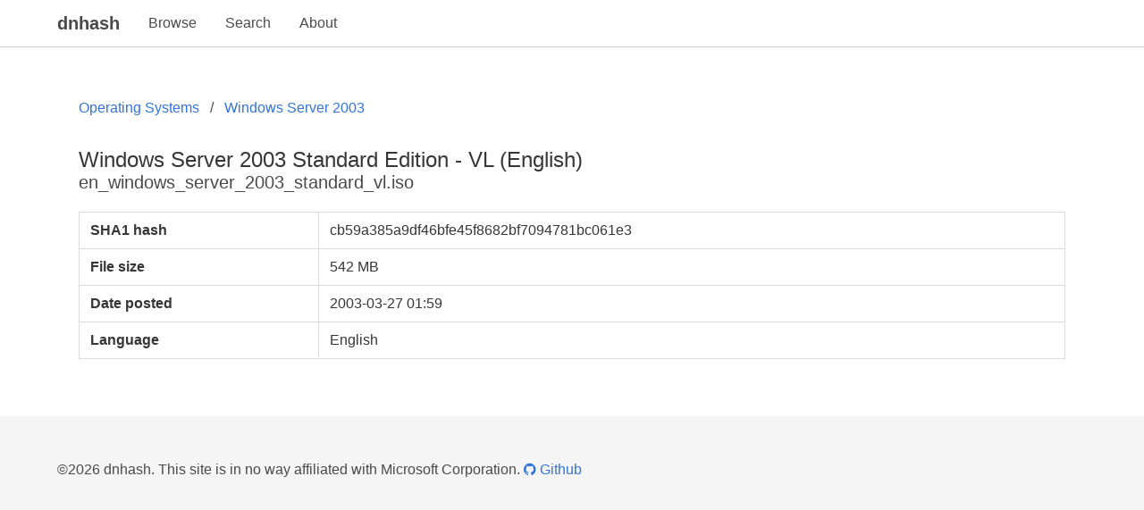

--- FILE ---
content_type: text/html; charset=utf-8
request_url: https://dnhash.net/files/4764
body_size: 1269
content:
<!DOCTYPE html>
<html lang="en">
<head>
    <meta charset="UTF-8">
    <meta name="viewport" content="width=device-width,initial-scale=1.0">
    <meta name="description" content="Lookup and verify files provided by Microsoft's subscription catalogs.">
    <title>Windows Server 2003 Standard Edition - VL (English) | dnhash</title>
    <link rel="stylesheet" href="https://cdnjs.cloudflare.com/ajax/libs/bulma/0.6.2/css/bulma.min.css" />
    <link rel="stylesheet" href="https://maxcdn.bootstrapcdn.com/font-awesome/4.7.0/css/font-awesome.min.css">

    
    <script async src="https://www.googletagmanager.com/gtag/js?id=UA-43222545-3"></script>
    <script>
      window.dataLayer = window.dataLayer || [];
      function gtag(){dataLayer.push(arguments);}
      gtag('js', new Date());

      gtag('config', 'UA-43222545-3');
    </script>
    
</head>
<body>
    <nav class="navbar" style="border-bottom: 1px solid #ccc;">
        <div class="container">
            <div class="navbar-brand">
                <a class="navbar-item" href="/" style="font-size:1.25rem;font-weight:600;">
                    dnhash
                </a>
                <a class="navbar-item" href="/browse">
                    Browse
                </a>
                <a class="navbar-item" href="/search">
                    Search
                </a>
                <a class="navbar-item" href="/about">
                    About
                </a>
            </div>
        </div>
    </nav>
    
    <style type="text/css">
        dl dt {
            font-weight: bold;
        }
    </style>
    <section class="section container">
        <nav class="breadcrumb">
            <ul>
                <li>
                    <a href="/groups/36">Operating Systems</a>
                </li>
                <li>
                    <a href="/families/138">Windows Server 2003</a>
                </li>
            </ul>
        </nav>
        <div class="content">
            <h3 class="title">Windows Server 2003 Standard Edition - VL (English)</h3>
            <p class="subtitle">en_windows_server_2003_standard_vl.iso</p>
            <table class="table is-bordered is-hoverable is-hidden-mobile">
                <tr>
                    <th>SHA1 hash</th>
                    <td>cb59a385a9df46bfe45f8682bf7094781bc061e3</td>
                </tr>
                <tr>
                    <th>File size</th>
                    <td>542 MB</td>
                </tr>
                <tr>
                    <th>Date posted</th>
                    <td>2003-03-27 01:59</td>
                </tr>
                
                <tr>
                    <th>Language</th>
                    <td>English</td>
                </tr>
                
            </table>
            <dl class="is-hidden-tablet">
                <dt>SHA1 hash</dt>
                <dd>cb59a385a9df46bfe45f8682bf7094781bc061e3</dd>
                <dt>File size</dt>
                <dd>542 MB</dd>
                <dt>Date posted</dt>
                <dd>2003-03-27 01:59</dd>
                
                <dt>Language</dt>
                <dd>English</dd>
                
            </dl>
            
        </div>
    </section>

    <footer class="footer">
        <div class="container content">
            &copy;2026 dnhash.
            This site is in no way affiliated with Microsoft Corporation.
            <a class="is-block-mobile" href="https://github.com/mauricew/dnhash" target="_blank">
                <i class="fa fa-github" style="vertical-align: baseline;"></i> Github
            </a>
        </div>
    </footer>
</body>
</html>